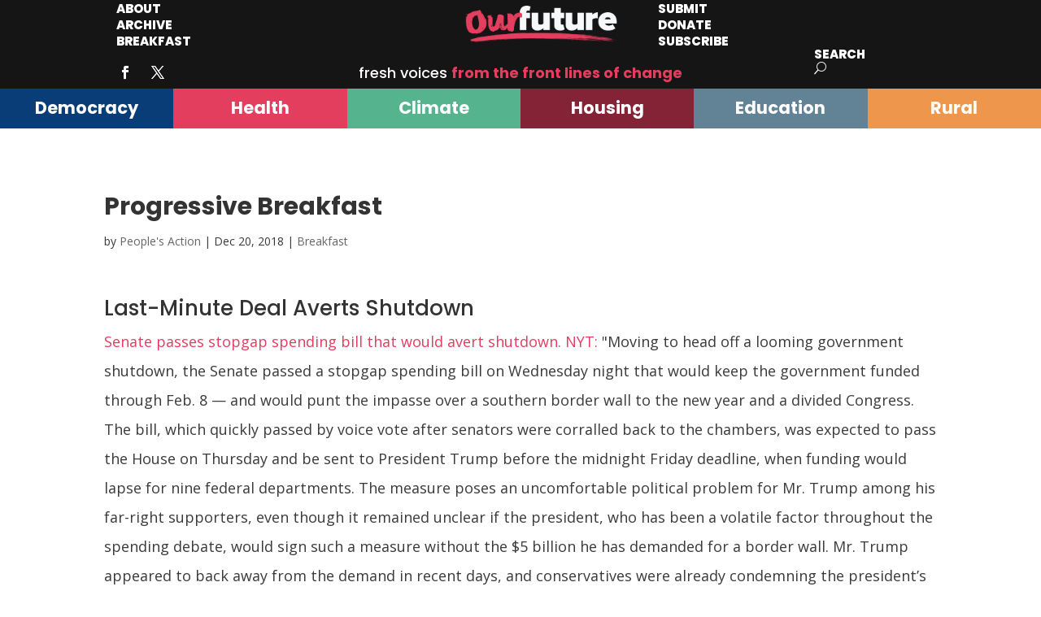

--- FILE ---
content_type: text/css; charset=UTF-8
request_url: https://ourfuture.org/wp-content/et-cache/229463/et-core-unified-deferred-229463.min.css?ver=1768083866
body_size: 1109
content:
.et_pb_section_0.et_pb_section{padding-right:12px;padding-bottom:39px;padding-left:12px}.et_pb_section_0,.et_pb_section_1{padding-top:0!important}.et_pb_section_1.et_pb_section{padding-right:12px;padding-bottom:39px;padding-left:12px;background-color:#000000!important}.et_pb_row_0.et_pb_row{padding-top:64px!important;padding-bottom:10px!important;padding-top:64px;padding-bottom:10px}.et_pb_cta_0.et_pb_promo h2,.et_pb_cta_0.et_pb_promo h1.et_pb_module_header,.et_pb_cta_0.et_pb_promo h3.et_pb_module_header,.et_pb_cta_0.et_pb_promo h4.et_pb_module_header,.et_pb_cta_0.et_pb_promo h5.et_pb_module_header,.et_pb_cta_0.et_pb_promo h6.et_pb_module_header,.et_pb_cta_1.et_pb_promo h2,.et_pb_cta_1.et_pb_promo h1.et_pb_module_header,.et_pb_cta_1.et_pb_promo h3.et_pb_module_header,.et_pb_cta_1.et_pb_promo h4.et_pb_module_header,.et_pb_cta_1.et_pb_promo h5.et_pb_module_header,.et_pb_cta_1.et_pb_promo h6.et_pb_module_header,.et_pb_cta_2.et_pb_promo h2,.et_pb_cta_2.et_pb_promo h1.et_pb_module_header,.et_pb_cta_2.et_pb_promo h3.et_pb_module_header,.et_pb_cta_2.et_pb_promo h4.et_pb_module_header,.et_pb_cta_2.et_pb_promo h5.et_pb_module_header,.et_pb_cta_2.et_pb_promo h6.et_pb_module_header{font-weight:800!important;text-transform:uppercase!important;font-size:25px!important;color:#ffffff!important;line-height:1.4em!important;text-align:left!important}.et_pb_cta_0.et_pb_promo .et_pb_promo_description div,.et_pb_cta_1.et_pb_promo .et_pb_promo_description div,.et_pb_cta_2.et_pb_promo .et_pb_promo_description div{font-weight:700;font-size:13px;color:#ffffff!important;line-height:1.5em;text-align:left}.et_pb_cta_0.et_pb_promo,.et_pb_cta_1.et_pb_promo,.et_pb_cta_2.et_pb_promo{margin-top:0px!important;margin-bottom:0px!important}.et_pb_cta_0.et_pb_promo .et_pb_button_wrapper,.et_pb_cta_1.et_pb_promo .et_pb_button_wrapper{text-align:left}body #page-container .et_pb_section .et_pb_cta_0.et_pb_promo .et_pb_promo_button.et_pb_button{color:#ffffff!important;border-width:0px!important;border-color:rgba(0,0,0,0);border-radius:0px;font-size:16px;font-family:'Poppins',Helvetica,Arial,Lucida,sans-serif!important;font-weight:800!important;text-transform:uppercase!important;background-color:#093d77}body #page-container .et_pb_section .et_pb_cta_0.et_pb_promo .et_pb_promo_button.et_pb_button:after,body #page-container .et_pb_section .et_pb_cta_1.et_pb_promo .et_pb_promo_button.et_pb_button:after,body #page-container .et_pb_section .et_pb_cta_2.et_pb_promo .et_pb_promo_button.et_pb_button:after{font-size:1.6em}body.et_button_custom_icon #page-container .et_pb_cta_0.et_pb_promo .et_pb_promo_button.et_pb_button:after,body.et_button_custom_icon #page-container .et_pb_cta_1.et_pb_promo .et_pb_promo_button.et_pb_button:after,body.et_button_custom_icon #page-container .et_pb_cta_2.et_pb_promo .et_pb_promo_button.et_pb_button:after{font-size:16px}body #page-container .et_pb_section .et_pb_cta_1.et_pb_promo .et_pb_promo_button.et_pb_button{color:#ffffff!important;border-width:0px!important;border-color:rgba(0,0,0,0);border-radius:0px;font-size:16px;font-family:'Poppins',Helvetica,Arial,Lucida,sans-serif!important;font-weight:800!important;text-transform:uppercase!important;background-color:#e33e60}.et_pb_cta_2.et_pb_promo .et_pb_button_wrapper{text-align:center}body #page-container .et_pb_section .et_pb_cta_2.et_pb_promo .et_pb_promo_button.et_pb_button{color:#ffffff!important;border-width:0px!important;border-color:rgba(0,0,0,0);border-radius:0px;font-size:16px;font-family:'Montserrat',Helvetica,Arial,Lucida,sans-serif!important;font-weight:800!important;text-transform:uppercase!important;background-color:#093d77}.et_pb_section_2.et_pb_section{padding-top:0px;padding-right:0px;padding-bottom:0px;padding-left:0px;background-color:#000000!important}.et_pb_row_1{border-top-width:1px;border-top-color:#ffffff}.et_pb_row_1.et_pb_row{padding-top:34px!important;padding-right:0px!important;padding-bottom:34px!important;padding-left:0px!important;padding-top:34px;padding-right:0px;padding-bottom:34px;padding-left:0px}.et_pb_image_0{padding-bottom:18px;width:34%;text-align:left;margin-left:0}.et_pb_image_1{padding-top:1px;padding-right:410px;padding-bottom:1px;text-align:center}.et_pb_text_0.et_pb_text,.et_pb_text_1.et_pb_text,.dp_regular_menu_0.et_pb_fullwidth_menu ul li.current-menu-item a,.dp_regular_menu_1.et_pb_fullwidth_menu ul li.current-menu-item a,.dp_regular_menu_2.et_pb_fullwidth_menu ul li.current-menu-item a{color:#ffffff!important}.et_pb_text_0{line-height:1em;font-weight:700;font-size:12px;line-height:1em}.et_pb_column_4{text-align:right}.et_pb_section_3.et_pb_section{padding-top:1px;padding-right:0px;padding-bottom:1px;padding-left:0px;margin-top:0px}.et_pb_section_4.et_pb_section{padding-top:1px;padding-right:0px;padding-bottom:1px;padding-left:0px;margin-top:0px;background-color:#151515!important}.et_pb_row_2.et_pb_row,.et_pb_row_4.et_pb_row{padding-top:0px!important;padding-right:0px!important;padding-bottom:0px!important;padding-left:0px!important;padding-top:0;padding-right:0px;padding-bottom:0;padding-left:0px}.et_pb_column_5{margin-right:0!important;width:40%!important}.dp_regular_menu_0.et_pb_fullwidth_menu ul li a,.dp_regular_menu_1.et_pb_fullwidth_menu ul li a,.dp_regular_menu_2.et_pb_fullwidth_menu ul li a{font-family:'Poppins',Helvetica,Arial,Lucida,sans-serif;font-weight:800;text-transform:uppercase;font-size:15px;color:#ffffff!important}.dp_regular_menu_0.et_pb_fullwidth_menu,.dp_regular_menu_1.et_pb_fullwidth_menu{background-color:rgba(255,255,255,0)}.dp_regular_menu_0.et_pb_fullwidth_menu .nav li ul,.dp_regular_menu_0.et_pb_fullwidth_menu .et_mobile_menu,.dp_regular_menu_0.et_pb_fullwidth_menu .et_mobile_menu ul,.dp_regular_menu_1.et_pb_fullwidth_menu .nav li ul,.dp_regular_menu_1.et_pb_fullwidth_menu .et_mobile_menu,.dp_regular_menu_1.et_pb_fullwidth_menu .et_mobile_menu ul,.dp_regular_menu_2.et_pb_fullwidth_menu .nav li ul,.dp_regular_menu_2.et_pb_fullwidth_menu .et_mobile_menu,.dp_regular_menu_2.et_pb_fullwidth_menu .et_mobile_menu ul{background-color:rgba(255,255,255,0)!important}.dp_regular_menu_0.et_pb_fullwidth_menu .et_mobile_menu a,.dp_regular_menu_1.et_pb_fullwidth_menu .et_mobile_menu a,.dp_regular_menu_2.et_pb_fullwidth_menu .et_mobile_menu a{color:#000000!important}.dp_regular_menu_0.et_pb_fullwidth_menu .nav>li:not(.mega-menu) ul,.dp_regular_menu_1.et_pb_fullwidth_menu .nav>li:not(.mega-menu) ul,.dp_regular_menu_2.et_pb_fullwidth_menu .nav>li:not(.mega-menu) ul{width:240px}.dp_regular_menu_0.et_pb_fullwidth_menu .nav>li:not(.mega-menu) li ul,.dp_regular_menu_1.et_pb_fullwidth_menu .nav>li:not(.mega-menu) li ul,.dp_regular_menu_2.et_pb_fullwidth_menu .nav>li:not(.mega-menu) li ul{left:240px}.dp_regular_menu_0.et_pb_fullwidth_menu .nav>li:not(.mega-menu).et-reverse-direction-nav li ul,.dp_regular_menu_1.et_pb_fullwidth_menu .nav>li:not(.mega-menu).et-reverse-direction-nav li ul,.dp_regular_menu_2.et_pb_fullwidth_menu .nav>li:not(.mega-menu).et-reverse-direction-nav li ul{right:240px}.et_pb_column_6{margin-right:0!important;width:25%!important}.et_pb_code_0{display:none!important}.et_pb_image_2{padding-right:0px;padding-left:0px;margin-top:7px!important;margin-right:0px!important;margin-bottom:7px!important;margin-left:0px!important;max-width:73%;text-align:left;margin-left:0}.et_pb_column_7{float:right;width:35%!important;margin-right:0;padding-right:0}.et_pb_section_5.et_pb_section{padding-top:0px;padding-right:12px;padding-bottom:0px;padding-left:12px;background-color:#151515!important}.et_pb_row_3.et_pb_row{padding-top:4px!important;padding-right:0px!important;padding-bottom:0px!important;padding-left:0px!important;padding-top:4px;padding-right:0px;padding-bottom:0;padding-left:0px}.et_pb_row_3{align-items:center}.et_pb_column_8{margin-bottom:0!important}ul.et_pb_social_media_follow_1 li{margin-top:4px!important;margin-bottom:4px!important}.et_pb_text_1{font-family:'Poppins',Helvetica,Arial,Lucida,sans-serif;padding-top:7px!important}.dp_regular_menu_2.et_pb_fullwidth_menu{background-color:rgba(255,255,255,0);.et_pb_menu_page_id-230492{color:#000}}.et_pb_section_6.et_pb_section{padding-top:0px;padding-right:0px;padding-bottom:0px;padding-left:0px}.et_pb_row_4,body #page-container .et-db #et-boc .et-l .et_pb_row_4.et_pb_row,body.et_pb_pagebuilder_layout.single #page-container #et-boc .et-l .et_pb_row_4.et_pb_row,body.et_pb_pagebuilder_layout.single.et_full_width_page #page-container #et-boc .et-l .et_pb_row_4.et_pb_row{width:100%;max-width:100%}.et_pb_cta_3.et_pb_promo h2,.et_pb_cta_3.et_pb_promo h1.et_pb_module_header,.et_pb_cta_3.et_pb_promo h3.et_pb_module_header,.et_pb_cta_3.et_pb_promo h4.et_pb_module_header,.et_pb_cta_3.et_pb_promo h5.et_pb_module_header,.et_pb_cta_3.et_pb_promo h6.et_pb_module_header,.et_pb_cta_4.et_pb_promo h2,.et_pb_cta_4.et_pb_promo h1.et_pb_module_header,.et_pb_cta_4.et_pb_promo h3.et_pb_module_header,.et_pb_cta_4.et_pb_promo h4.et_pb_module_header,.et_pb_cta_4.et_pb_promo h5.et_pb_module_header,.et_pb_cta_4.et_pb_promo h6.et_pb_module_header,.et_pb_cta_5.et_pb_promo h2,.et_pb_cta_5.et_pb_promo h1.et_pb_module_header,.et_pb_cta_5.et_pb_promo h3.et_pb_module_header,.et_pb_cta_5.et_pb_promo h4.et_pb_module_header,.et_pb_cta_5.et_pb_promo h5.et_pb_module_header,.et_pb_cta_5.et_pb_promo h6.et_pb_module_header,.et_pb_cta_6.et_pb_promo h2,.et_pb_cta_6.et_pb_promo h1.et_pb_module_header,.et_pb_cta_6.et_pb_promo h3.et_pb_module_header,.et_pb_cta_6.et_pb_promo h4.et_pb_module_header,.et_pb_cta_6.et_pb_promo h5.et_pb_module_header,.et_pb_cta_6.et_pb_promo h6.et_pb_module_header,.et_pb_cta_7.et_pb_promo h2,.et_pb_cta_7.et_pb_promo h1.et_pb_module_header,.et_pb_cta_7.et_pb_promo h3.et_pb_module_header,.et_pb_cta_7.et_pb_promo h4.et_pb_module_header,.et_pb_cta_7.et_pb_promo h5.et_pb_module_header,.et_pb_cta_7.et_pb_promo h6.et_pb_module_header,.et_pb_cta_8.et_pb_promo h2,.et_pb_cta_8.et_pb_promo h1.et_pb_module_header,.et_pb_cta_8.et_pb_promo h3.et_pb_module_header,.et_pb_cta_8.et_pb_promo h4.et_pb_module_header,.et_pb_cta_8.et_pb_promo h5.et_pb_module_header,.et_pb_cta_8.et_pb_promo h6.et_pb_module_header{font-family:'Poppins',Helvetica,Arial,Lucida,sans-serif!important;font-weight:700!important;font-size:21px!important;transition:color 300ms ease 0ms}.et_pb_cta_3.et_pb_promo h2:hover,.et_pb_cta_3.et_pb_promo h1.et_pb_module_header:hover,.et_pb_cta_3.et_pb_promo h3.et_pb_module_header:hover,.et_pb_cta_3.et_pb_promo h4.et_pb_module_header:hover,.et_pb_cta_3.et_pb_promo h5.et_pb_module_header:hover,.et_pb_cta_3.et_pb_promo h6.et_pb_module_header:hover,.et_pb_cta_4.et_pb_promo h2:hover,.et_pb_cta_4.et_pb_promo h1.et_pb_module_header:hover,.et_pb_cta_4.et_pb_promo h3.et_pb_module_header:hover,.et_pb_cta_4.et_pb_promo h4.et_pb_module_header:hover,.et_pb_cta_4.et_pb_promo h5.et_pb_module_header:hover,.et_pb_cta_4.et_pb_promo h6.et_pb_module_header:hover,.et_pb_cta_5.et_pb_promo h2:hover,.et_pb_cta_5.et_pb_promo h1.et_pb_module_header:hover,.et_pb_cta_5.et_pb_promo h3.et_pb_module_header:hover,.et_pb_cta_5.et_pb_promo h4.et_pb_module_header:hover,.et_pb_cta_5.et_pb_promo h5.et_pb_module_header:hover,.et_pb_cta_5.et_pb_promo h6.et_pb_module_header:hover,.et_pb_cta_6.et_pb_promo h2:hover,.et_pb_cta_6.et_pb_promo h1.et_pb_module_header:hover,.et_pb_cta_6.et_pb_promo h3.et_pb_module_header:hover,.et_pb_cta_6.et_pb_promo h4.et_pb_module_header:hover,.et_pb_cta_6.et_pb_promo h5.et_pb_module_header:hover,.et_pb_cta_6.et_pb_promo h6.et_pb_module_header:hover,.et_pb_cta_7.et_pb_promo h2:hover,.et_pb_cta_7.et_pb_promo h1.et_pb_module_header:hover,.et_pb_cta_7.et_pb_promo h3.et_pb_module_header:hover,.et_pb_cta_7.et_pb_promo h4.et_pb_module_header:hover,.et_pb_cta_7.et_pb_promo h5.et_pb_module_header:hover,.et_pb_cta_7.et_pb_promo h6.et_pb_module_header:hover,.et_pb_cta_8.et_pb_promo h2:hover,.et_pb_cta_8.et_pb_promo h1.et_pb_module_header:hover,.et_pb_cta_8.et_pb_promo h3.et_pb_module_header:hover,.et_pb_cta_8.et_pb_promo h4.et_pb_module_header:hover,.et_pb_cta_8.et_pb_promo h5.et_pb_module_header:hover,.et_pb_cta_8.et_pb_promo h6.et_pb_module_header:hover{color:#b7b7b7!important}.et_pb_cta_3.et_pb_promo,.et_pb_cta_4.et_pb_promo,.et_pb_cta_5.et_pb_promo,.et_pb_cta_6.et_pb_promo,.et_pb_cta_7.et_pb_promo,.et_pb_cta_8.et_pb_promo{padding-top:13px!important;padding-bottom:5px!important}.et_pb_social_media_follow_network_0 a.icon{background-color:#3b5998!important}.et_pb_social_media_follow_network_1 a.icon{background-color:#000000!important}.et_pb_column_11{background-color:#093d77}.et_pb_column_12{background-color:#e43e5f}.et_pb_column_13{background-color:#55b38e}.et_pb_column_14{background-color:#842336}.et_pb_column_15{background-color:#628396}.et_pb_column_16{background-color:#ee964c}.et_pb_image_2.et_pb_module{margin-left:auto!important;margin-right:auto!important}@media only screen and (max-width:980px){.et_pb_row_0.et_pb_row{padding-top:60px!important;padding-top:60px!important}body #page-container .et_pb_section .et_pb_cta_0.et_pb_promo .et_pb_promo_button.et_pb_button:after,body #page-container .et_pb_section .et_pb_cta_1.et_pb_promo .et_pb_promo_button.et_pb_button:after,body #page-container .et_pb_section .et_pb_cta_2.et_pb_promo .et_pb_promo_button.et_pb_button:after{display:inline-block;opacity:0}body #page-container .et_pb_section .et_pb_cta_0.et_pb_promo .et_pb_promo_button.et_pb_button:hover:after,body #page-container .et_pb_section .et_pb_cta_1.et_pb_promo .et_pb_promo_button.et_pb_button:hover:after,body #page-container .et_pb_section .et_pb_cta_2.et_pb_promo .et_pb_promo_button.et_pb_button:hover:after{opacity:1}.et_pb_row_1{border-top-width:1px;border-top-color:#ffffff}.et_pb_image_0{text-align:center;margin-left:auto;margin-right:auto}.et_pb_image_0 .et_pb_image_wrap img,.et_pb_image_1 .et_pb_image_wrap img,.et_pb_image_2 .et_pb_image_wrap img{width:auto}.et_pb_image_2{margin-right:0px!important;margin-left:78px!important;text-align:center;margin-left:auto;margin-right:auto}.et_pb_row_3.et_pb_row{padding-top:16px!important;padding-bottom:6px!important;padding-top:16px!important;padding-bottom:6px!important}.et_pb_text_1{font-size:16px}.et_pb_column_0,.et_pb_column_8{padding-bottom:12px}}@media only screen and (min-width:768px) and (max-width:980px){.dp_regular_menu_0,.dp_regular_menu_1,.dp_regular_menu_2{display:none!important}}@media only screen and (max-width:767px){body #page-container .et_pb_section .et_pb_cta_0.et_pb_promo .et_pb_promo_button.et_pb_button:after,body #page-container .et_pb_section .et_pb_cta_1.et_pb_promo .et_pb_promo_button.et_pb_button:after,body #page-container .et_pb_section .et_pb_cta_2.et_pb_promo .et_pb_promo_button.et_pb_button:after{display:inline-block;opacity:0}body #page-container .et_pb_section .et_pb_cta_0.et_pb_promo .et_pb_promo_button.et_pb_button:hover:after,body #page-container .et_pb_section .et_pb_cta_1.et_pb_promo .et_pb_promo_button.et_pb_button:hover:after,body #page-container .et_pb_section .et_pb_cta_2.et_pb_promo .et_pb_promo_button.et_pb_button:hover:after{opacity:1}.et_pb_row_1{border-top-width:1px;border-top-color:#ffffff}.et_pb_image_0 .et_pb_image_wrap img,.et_pb_image_1 .et_pb_image_wrap img,.et_pb_image_2 .et_pb_image_wrap img{width:auto}.dp_regular_menu_0,.dp_regular_menu_1,.dp_regular_menu_2,.et_pb_section_6{display:none!important}.et_pb_image_2{margin-right:50px!important}.et_pb_text_1{font-size:14px}.et_pb_column_8{padding-bottom:12px}}